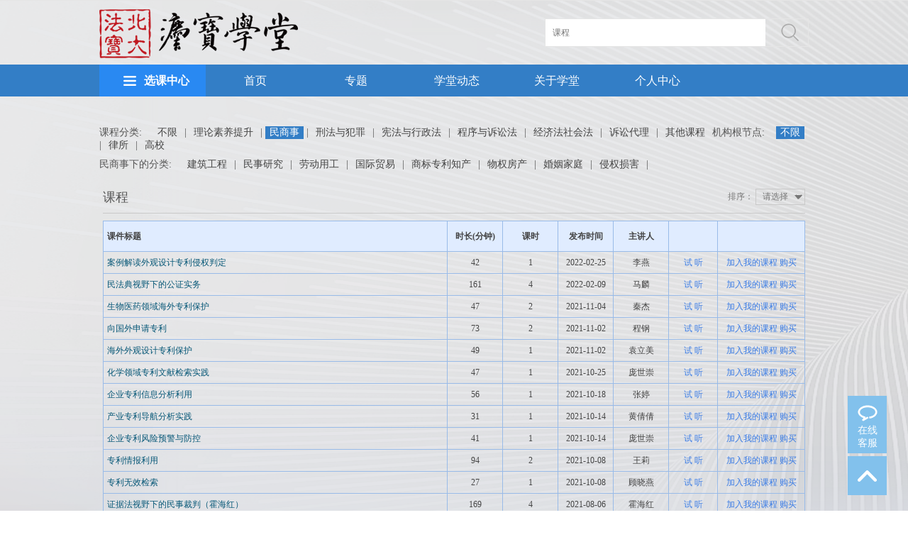

--- FILE ---
content_type: text/html; charset=utf-8
request_url: http://lawyeredu.pkulaw.cn:8091/index.php?m=content&c=aclaedu&a=lists&gdsg=4707&page=4
body_size: 9944
content:
<!DOCTYPE html>
<html lang="zh-CN">
<head>
	<meta charset="UTF-8">
	<title>资源列表页</title>
	<meta name="keywords" content="">
<meta name="description" content="">
	<meta http-equiv="X-UA-Compatible" content="IE=edge,chrome=1">
	<link rel="stylesheet" href="/statics/style/aclaedu/css/base.css" />
	<link rel="stylesheet" href="/statics/style/aclaedu/css/common.css?v=20160521" />
	<script>
		var _hmt = _hmt || [];
		(function() {
			var hm = document.createElement("script");
			hm.src = "https://hm.baidu.com/hm.js?d39102ebdd1a583fea5f1ff32c536d50";
			var s = document.getElementsByTagName("script")[0];
			s.parentNode.insertBefore(hm, s);
		})();
	</script>
      
<!--    <script type="text/javascript" src="/statics/style/default/js/jquery-1.11.2.min.js"></script>
<script type="text/javascript" src="/statics/style/default/js/jquery.carouFredSel-6.2.1-packed.js"></script>
<script type="text/javascript" src="/statics/style/default/js/common.js"></script>-->
    
<!--弹窗-->
<link href="/statics/style/default/css/alert.css" rel="stylesheet" type="text/css" />
<script src="/statics/style/default/js/artDialog.js" type="text/javascript"></script>
<script src="/statics/style/default/js/iframeTools.js" type="text/javascript"></script>


	<script src="/statics/style/aclaedu/js/jquery.js"></script>
	
	<script src="/statics/style/aclaedu/js/jquery.SuperSlide.js"></script>

<script src="/statics/style/aclaedu/js/common.js?v=20160527"></script>

<link rel="stylesheet" type="text/css" href="/statics/style/aclaedu/css/course-list.css"/>

</head>
<body>
	<!-- 顶部 -->
    	<div id="top">
		<div class="wp">
			<div class="top-r">


                          				<!--<a href="">用户登录</a> | <a href="">联系我们</a>-->

			</div>
            
                                     
			<!--<a href="javascript:void(0)" target="_blank">旧版入口</a> | <a href="javascript:void(0)" onclick="shoucang(document.title,window.location)">收藏本站</a>-->
		</div>
	</div>
	<!-- [顶部 end] -->

	<!-- 头部 -->
    
	<div id="hd">
		<div class="wp">

                <a href="http://lawyeredu.pkulaw.cn:8091/" class="logo l"><img src="/uploadfile/2022/0510/20220510102426985.png" alt=""></a>
        
			<div class="hdr r">
				<div class="soBox">

         <form action="index.php" method="get">
            <input type="hidden" name="m" value="content">
            <input type="hidden" name="c" value="aclaedu">
            <input type="hidden" name="a" value="lists">
            <input type="hidden" name="show" value="">
                        	           <input type="hidden" name="gdsg" value="4707">
                                      <input type="text" class="inp" placeholder="课程" name="keyword" id="keyword"  value="">
					<input type="submit" value="" class="inp-btn">
        </form>


				</div>
			</div>
		</div>
	</div>
	<!-- [头部 end] -->

	<!-- 导航 -->
	<div id="nv">
		<div class="wp">
			<div class="mainNav">
               				<a href="index.php?m=content&c=aclaedu&a=lists&catid=5&t=0" class="mainNavBtn"><span>选课中心</span></a>
				<ul class="main-nav-ul">
                					<li><a href="index.php?m=content&c=aclaedu&a=lists&gdsg=3377" class="s1">理论素养提升</a>
						<div class="sub">

                        															<dl>
								<dt><a href="index.php?m=content&c=aclaedu&a=lists&gdsg=3379">通用技能   </a></dt>
								<dd>
                                 																	</dd>
							</dl>
															<dl>
								<dt><a href="index.php?m=content&c=aclaedu&a=lists&gdsg=3384">素养提升   </a></dt>
								<dd>
                                 																	</dd>
							</dl>
															<dl>
								<dt><a href="index.php?m=content&c=aclaedu&a=lists&gdsg=3385">北大研讨   </a></dt>
								<dd>
                                 																	</dd>
							</dl>
															<dl>
								<dt><a href="index.php?m=content&c=aclaedu&a=lists&gdsg=5475">市场拓展   </a></dt>
								<dd>
                                 																	</dd>
							</dl>
															<dl>
								<dt><a href="index.php?m=content&c=aclaedu&a=lists&gdsg=5499">危机公关   </a></dt>
								<dd>
                                 																	</dd>
							</dl>
															<dl>
								<dt><a href="index.php?m=content&c=aclaedu&a=lists&gdsg=5502">法治理论   </a></dt>
								<dd>
                                 																	</dd>
							</dl>
															<dl>
								<dt><a href="index.php?m=content&c=aclaedu&a=lists&gdsg=5503">法律研习   </a></dt>
								<dd>
                                 																	</dd>
							</dl>
															<dl>
								<dt><a href="index.php?m=content&c=aclaedu&a=lists&gdsg=5527">法务进阶   </a></dt>
								<dd>
                                 																	</dd>
							</dl>
														</div>
					</li>
                    					<li><a href="index.php?m=content&c=aclaedu&a=lists&gdsg=4707" class="s1">民商事</a>
						<div class="sub">

                        															<dl>
								<dt><a href="index.php?m=content&c=aclaedu&a=lists&gdsg=4708">建筑工程   </a></dt>
								<dd>
                                 																	</dd>
							</dl>
															<dl>
								<dt><a href="index.php?m=content&c=aclaedu&a=lists&gdsg=4709">民事研究   </a></dt>
								<dd>
                                 																	</dd>
							</dl>
															<dl>
								<dt><a href="index.php?m=content&c=aclaedu&a=lists&gdsg=4711">劳动用工   </a></dt>
								<dd>
                                 																	</dd>
							</dl>
															<dl>
								<dt><a href="index.php?m=content&c=aclaedu&a=lists&gdsg=5493">国际贸易   </a></dt>
								<dd>
                                 																	</dd>
							</dl>
															<dl>
								<dt><a href="index.php?m=content&c=aclaedu&a=lists&gdsg=5494">商标专利知产   </a></dt>
								<dd>
                                 																	</dd>
							</dl>
															<dl>
								<dt><a href="index.php?m=content&c=aclaedu&a=lists&gdsg=5495">物权房产   </a></dt>
								<dd>
                                 																	</dd>
							</dl>
															<dl>
								<dt><a href="index.php?m=content&c=aclaedu&a=lists&gdsg=5504">婚姻家庭   </a></dt>
								<dd>
                                 																	</dd>
							</dl>
															<dl>
								<dt><a href="index.php?m=content&c=aclaedu&a=lists&gdsg=5519">侵权损害   </a></dt>
								<dd>
                                 																	</dd>
							</dl>
														</div>
					</li>
                    					<li><a href="index.php?m=content&c=aclaedu&a=lists&gdsg=5351" class="s1">刑法与犯罪</a>
						<div class="sub">

                        															<dl>
								<dt><a href="index.php?m=content&c=aclaedu&a=lists&gdsg=5484">刑事   </a></dt>
								<dd>
                                 																	</dd>
							</dl>
															<dl>
								<dt><a href="index.php?m=content&c=aclaedu&a=lists&gdsg=5485">商事犯罪   </a></dt>
								<dd>
                                 																	</dd>
							</dl>
															<dl>
								<dt><a href="index.php?m=content&c=aclaedu&a=lists&gdsg=5486">证据取证   </a></dt>
								<dd>
                                 																	</dd>
							</dl>
															<dl>
								<dt><a href="index.php?m=content&c=aclaedu&a=lists&gdsg=5510">刑法理论   </a></dt>
								<dd>
                                 																	</dd>
							</dl>
														</div>
					</li>
                    					<li><a href="index.php?m=content&c=aclaedu&a=lists&gdsg=5352" class="s1">宪法与行政法</a>
						<div class="sub">

                        															<dl>
								<dt><a href="index.php?m=content&c=aclaedu&a=lists&gdsg=5455">土地改革   </a></dt>
								<dd>
                                 																	</dd>
							</dl>
															<dl>
								<dt><a href="index.php?m=content&c=aclaedu&a=lists&gdsg=5498">立法研究   </a></dt>
								<dd>
                                 																	</dd>
							</dl>
															<dl>
								<dt><a href="index.php?m=content&c=aclaedu&a=lists&gdsg=5508">行政法   </a></dt>
								<dd>
                                 																	</dd>
							</dl>
															<dl>
								<dt><a href="index.php?m=content&c=aclaedu&a=lists&gdsg=5509">宪政立法   </a></dt>
								<dd>
                                 																	</dd>
							</dl>
														</div>
					</li>
                    					<li><a href="index.php?m=content&c=aclaedu&a=lists&gdsg=5501" class="s1">程序与诉讼法</a>
						<div class="sub">

                        															<dl>
								<dt><a href="index.php?m=content&c=aclaedu&a=lists&gdsg=5491">公益诉讼   </a></dt>
								<dd>
                                 																	</dd>
							</dl>
															<dl>
								<dt><a href="index.php?m=content&c=aclaedu&a=lists&gdsg=5505">刑事诉讼   </a></dt>
								<dd>
                                 																	</dd>
							</dl>
															<dl>
								<dt><a href="index.php?m=content&c=aclaedu&a=lists&gdsg=5506">民事诉讼   </a></dt>
								<dd>
                                 																	</dd>
							</dl>
															<dl>
								<dt><a href="index.php?m=content&c=aclaedu&a=lists&gdsg=5507">行政诉讼   </a></dt>
								<dd>
                                 																	</dd>
							</dl>
														</div>
					</li>
                    					<li><a href="index.php?m=content&c=aclaedu&a=lists&gdsg=5511" class="s1">经济法社会法</a>
						<div class="sub">

                        															<dl>
								<dt><a href="index.php?m=content&c=aclaedu&a=lists&gdsg=4710">电子商务   </a></dt>
								<dd>
                                 																	</dd>
							</dl>
															<dl>
								<dt><a href="index.php?m=content&c=aclaedu&a=lists&gdsg=4712">企业合规   </a></dt>
								<dd>
                                 																	</dd>
							</dl>
															<dl>
								<dt><a href="index.php?m=content&c=aclaedu&a=lists&gdsg=4714">资本合作   </a></dt>
								<dd>
                                 																	</dd>
							</dl>
															<dl>
								<dt><a href="index.php?m=content&c=aclaedu&a=lists&gdsg=4717">市场规制法   </a></dt>
								<dd>
                                 																	</dd>
							</dl>
															<dl>
								<dt><a href="index.php?m=content&c=aclaedu&a=lists&gdsg=5354">能源与环境   </a></dt>
								<dd>
                                 																	</dd>
							</dl>
															<dl>
								<dt><a href="index.php?m=content&c=aclaedu&a=lists&gdsg=5483">境内外投融资   </a></dt>
								<dd>
                                 																	</dd>
							</dl>
															<dl>
								<dt><a href="index.php?m=content&c=aclaedu&a=lists&gdsg=5488">财税风险   </a></dt>
								<dd>
                                 																	</dd>
							</dl>
															<dl>
								<dt><a href="index.php?m=content&c=aclaedu&a=lists&gdsg=5489">国有企业   </a></dt>
								<dd>
                                 																	</dd>
							</dl>
															<dl>
								<dt><a href="index.php?m=content&c=aclaedu&a=lists&gdsg=5490">金融证券   </a></dt>
								<dd>
                                 																	</dd>
							</dl>
															<dl>
								<dt><a href="index.php?m=content&c=aclaedu&a=lists&gdsg=5492">公司股权   </a></dt>
								<dd>
                                 																	</dd>
							</dl>
															<dl>
								<dt><a href="index.php?m=content&c=aclaedu&a=lists&gdsg=5496">境外经营风险   </a></dt>
								<dd>
                                 																	</dd>
							</dl>
														</div>
					</li>
                    					<li><a href="index.php?m=content&c=aclaedu&a=lists&gdsg=5512" class="s1">诉讼代理</a>
						<div class="sub">

                        															<dl>
								<dt><a href="index.php?m=content&c=aclaedu&a=lists&gdsg=5513">律师律所   </a></dt>
								<dd>
                                 																	</dd>
							</dl>
															<dl>
								<dt><a href="index.php?m=content&c=aclaedu&a=lists&gdsg=5514">实务技能   </a></dt>
								<dd>
                                 																	</dd>
							</dl>
														</div>
					</li>
                    					<li><a href="index.php?m=content&c=aclaedu&a=lists&gdsg=5515" class="s1">其他课程</a>
						<div class="sub">

                        															<dl>
								<dt><a href="index.php?m=content&c=aclaedu&a=lists&gdsg=5353">涉外国际   </a></dt>
								<dd>
                                 																	</dd>
							</dl>
															<dl>
								<dt><a href="index.php?m=content&c=aclaedu&a=lists&gdsg=5516">数据治理   </a></dt>
								<dd>
                                 																	</dd>
							</dl>
															<dl>
								<dt><a href="index.php?m=content&c=aclaedu&a=lists&gdsg=5517">党建   </a></dt>
								<dd>
                                 																	</dd>
							</dl>
															<dl>
								<dt><a href="index.php?m=content&c=aclaedu&a=lists&gdsg=5518">其他   </a></dt>
								<dd>
                                 																	</dd>
							</dl>
														</div>
					</li>
                    					<!--<li><a href="" class="s1">实习律师</a>
						<div class="sub">
							<dl>
								<dt>律师实习基础&gt;</dt>
								<dd>
									<a href="">法律实务基础</a>
									<a href="">法律讲解</a>
								</dd>
							</dl>
							<dl>
								<dt>律师实习技能&gt;</dt>
								<dd>
									<a href="">民事业务技能</a>
									<a href="">刑事业务技能</a>
									<a href="">合同业务技能</a>
									<a href="">涉外业务技能</a>
									<a href="">公司业务技能</a>
									<a href="">其他业务技能</a>
								</dd>
							</dl>
							<dl>
								<dt>综合素能&gt;</dt>
								<dd>
									<a href="">政治</a>
									<a href="">经济</a>
									<a href="">文学\历史\艺术</a>
									<a href="">其他</a>
								</dd>
							</dl>
						</div>
					</li>-->
				</ul>
			</div>
			<ul class="nav">

                <li  ><a href="/" class="v1">首页</a></li>
			<!--<li class="on"><a href="/" class="v1">首页</a></li>
            <li><a href="" class="v1">课程库</a></li>
				<li><a href="" class="v1">公开课程</a></li>
				<li><a href="" class="v1">公开专题</a></li>
				<li><a href="" class="v1">培训动态</a></li>
				<li><a href="" class="v1">关于我们</a></li>-->
                                      <li  >  <a href="index.php?m=special&c=stindex&a=special_res_lists&type=1&t=1"  class="v1">专题</a></li>
                      <li  >  <a href="index.php?m=content&c=aclaedu&a=news_list&catid=6&t=2"  class="v1">学堂动态</a></li>
                      <li  >  <a href="index.php?m=about&c=index&a=show&id=1&t=3"  class="v1">关于学堂</a></li>
                      <li  >  <a href="index.php?m=member&c=aclaedu&a=mycourse&t=4"  class="v1">个人中心</a></li>
                                                        


			</ul>
		</div>
	</div>
    	<!-- [导航 end] -->
<!-- 内容开始a -->

<div id="bd">
        <div class="wp">
            <!-- 面包屑 -->
          <!--  <ul class="cur">
                <li>当前位置:</li>
                <li><a href="">首页></a></li>
                <li><a href="">栏目标题></a></li>
                <li><a href="">专栏公告</a></li>
            </ul>-->
            <!-- 面包屑 end-->
            <!-- 课程分类 -->
            <ul class="ul-such" style="margin-top:42px;">
                <li>


                                                                       <span>课程分类:</span>

                           <a href="index.php?m=content&c=aclaedu&a=lists&&keyword=&&&gdsg=0&lsfl=" >不限</a>
                                                |
                        <a href="index.php?m=content&c=aclaedu&a=lists&&keyword=&&gdsg=3377&lsfl=" >理论素养提升</a>
                                                |
                        <a href="index.php?m=content&c=aclaedu&a=lists&&keyword=&&gdsg=4707&lsfl="   class="on" >民商事</a>
                                                |
                        <a href="index.php?m=content&c=aclaedu&a=lists&&keyword=&&gdsg=5351&lsfl=" >刑法与犯罪</a>
                                                |
                        <a href="index.php?m=content&c=aclaedu&a=lists&&keyword=&&gdsg=5352&lsfl=" >宪法与行政法</a>
                                                |
                        <a href="index.php?m=content&c=aclaedu&a=lists&&keyword=&&gdsg=5501&lsfl=" >程序与诉讼法</a>
                                                |
                        <a href="index.php?m=content&c=aclaedu&a=lists&&keyword=&&gdsg=5511&lsfl=" >经济法社会法</a>
                                                |
                        <a href="index.php?m=content&c=aclaedu&a=lists&&keyword=&&gdsg=5512&lsfl=" >诉讼代理</a>
                                                |
                        <a href="index.php?m=content&c=aclaedu&a=lists&&keyword=&&gdsg=5515&lsfl=" >其他课程</a>
                        
                                                 <span>机构根节点:</span>

                           <a href="index.php?m=content&c=aclaedu&a=lists&&keyword=&&&gdsg=4707&lsfl=0"   class="on" >不限</a>
                                                |
                        <a href="index.php?m=content&c=aclaedu&a=lists&&keyword=&&gdsg=4707&lsfl=5529" >律所</a>
                                                |
                        <a href="index.php?m=content&c=aclaedu&a=lists&&keyword=&&gdsg=4707&lsfl=5542" >高校</a>
                        
                         
                                        </li>



                            <!--多级分类-->
            
                
                                      <li>
                    <span>民商事下的分类:</span>
                    <!--  <a href="index.php?m=content&c=aclaedu&a=lists&&keyword=&&gdsg=4707&lsfl=" >不限</a>
                    |-->

                       								 <a href="index.php?m=content&c=aclaedu&a=lists&&keyword=&&gdsg=4708" >建筑工程</a>  |
                        								 <a href="index.php?m=content&c=aclaedu&a=lists&&keyword=&&gdsg=4709" >民事研究</a>  |
                        								 <a href="index.php?m=content&c=aclaedu&a=lists&&keyword=&&gdsg=4711" >劳动用工</a>  |
                        								 <a href="index.php?m=content&c=aclaedu&a=lists&&keyword=&&gdsg=5493" >国际贸易</a>  |
                        								 <a href="index.php?m=content&c=aclaedu&a=lists&&keyword=&&gdsg=5494" >商标专利知产</a>  |
                        								 <a href="index.php?m=content&c=aclaedu&a=lists&&keyword=&&gdsg=5495" >物权房产</a>  |
                        								 <a href="index.php?m=content&c=aclaedu&a=lists&&keyword=&&gdsg=5504" >婚姻家庭</a>  |
                        								 <a href="index.php?m=content&c=aclaedu&a=lists&&keyword=&&gdsg=5519" >侵权损害</a>  |
                                        </li>
                 

            



            </ul>
            <!-- 课程试听 -->
            <div class="course-box">
                <div class="top">
                    <span>排序：
                        <select name="listorder" onchange="jump_order(this)">
                        	 <option value="index.php?m=content&c=aclaedu&a=lists&catid=&keyword=&gdsg=4707">请选择</option>
                            <option value="index.php?m=content&c=aclaedu&a=lists&catid=&keyword=&gdsg=4707&listorder=frequency"   >按热门</option>
                            <option value="index.php?m=content&c=aclaedu&a=lists&catid=&keyword=&gdsg=4707&listorder=adddate"   >按添加时间</option>
                        </select>
                    </span>
                    <h3>课程                     </h3>
                </div>


              <div id="gridCtin">

                     <table class="grid">

                    <tr>
                    <th width="430">课件标题</th>
                    <th class="t1" width="80">时长(分钟)</th>
                    <th class="t1" width="80">课时</th>
                  <th class="t1" width="80">发布时间</th>
                                        <th class="t1"  width="80">主讲人</th>
                    <th class="t2"  width="80"></th>
                    <th width="100"></th>
                    </tr>

                                     <tr>
                    <td><a class="learn" href="/index.php?m=content&c=index&a=show&catid=5&id=1427"   target="_blank" title="从外观设计专利保护范围的确定入手，介绍了保护范围以表示在图片或照片中的相关产品外观设计为准，进而结合实际案例分析保护范围的边界、情形及确定保护范围必须考虑的功能性设计特征，通过相关法律规定和实践案例进一步剖析外观设计专利侵权需要考虑的产品类别、判断主体、判断原则等重点问题。">案例解读外观设计专利侵权判定</a></td>
                    <td class="t1">42</td>
                     <td class="t1"> 1</td>
                    <td class="t1"> 2022-02-25</td>
                     
                                
                    <td class="t1">李燕</td>

                                           <td class="t2"><span>
                                                    
                            
                                                        
                                                        <a  href="javascript:;" onclick="alert('请登录！')">试 听</a>
                                                        
                                                        
                            
                            
                                                </span></td>
                     <td class="t2"><span>
                                          
                     
                          <a  href="javascript:;" onclick="aclaedu_buy(5,1427)">加入我的课程</a>
                          
                           
                          
                                                     <a  target="_blank" href="index.php?m=content&c=aclaedu&a=sell_class&type=1&catid=5&news_id=1427" style="">购买</a>
                                                                            
                                          </span>
                     </td>
                    </tr>
                                        <tr>
                    <td><a class="learn" href="/index.php?m=content&c=index&a=show&catid=5&id=1421"   target="_blank" title="本课程介绍了民法典视野下的公证实务问题。">民法典视野下的公证实务</a></td>
                    <td class="t1">161</td>
                     <td class="t1"> 4</td>
                    <td class="t1"> 2022-02-09</td>
                     
                                
                    <td class="t1">马麟</td>

                                           <td class="t2"><span>
                                                    
                            
                                                        
                                                        <a  href="javascript:;" onclick="alert('请登录！')">试 听</a>
                                                        
                                                        
                            
                            
                                                </span></td>
                     <td class="t2"><span>
                                          
                     
                          <a  href="javascript:;" onclick="aclaedu_buy(5,1421)">加入我的课程</a>
                          
                           
                          
                                                     <a  target="_blank" href="index.php?m=content&c=aclaedu&a=sell_class&type=1&catid=5&news_id=1421" style="">购买</a>
                                                                            
                                          </span>
                     </td>
                    </tr>
                                        <tr>
                    <td><a class="learn" href="/index.php?m=content&c=index&a=show&catid=5&id=1390"   target="_blank" title="本课程介绍了生物医药领域海外专利申请的途径、成本、机构选择、时机、地域等常见问题。">生物医药领域海外专利保护</a></td>
                    <td class="t1">47</td>
                     <td class="t1"> 2</td>
                    <td class="t1"> 2021-11-04</td>
                     
                                
                    <td class="t1">秦杰</td>

                                           <td class="t2"><span>
                                                    
                            
                                                        
                                                        <a  href="javascript:;" onclick="alert('请登录！')">试 听</a>
                                                        
                                                        
                            
                            
                                                </span></td>
                     <td class="t2"><span>
                                          
                     
                          <a  href="javascript:;" onclick="aclaedu_buy(5,1390)">加入我的课程</a>
                          
                           
                          
                                                     <a  target="_blank" href="index.php?m=content&c=aclaedu&a=sell_class&type=1&catid=5&news_id=1390" style="">购买</a>
                                                                            
                                          </span>
                     </td>
                    </tr>
                                        <tr>
                    <td><a class="learn" href="/index.php?m=content&c=index&a=show&catid=5&id=1386"   target="_blank" title="涉及技术方案、新颖性检索、创造性分析优化、申请策略、权利要求保护范围等每一个环节，有助于了解专利申请的知识。通过海外专利申请系列课程您可以快速了解海外专利申请的途径、成本、机构选择、时机、地域等常见问题。">向国外申请专利</a></td>
                    <td class="t1">73</td>
                     <td class="t1"> 2</td>
                    <td class="t1"> 2021-11-02</td>
                     
                                
                    <td class="t1">程钢</td>

                                           <td class="t2"><span>
                                                    
                            
                                                        
                                                        <a  href="javascript:;" onclick="alert('请登录！')">试 听</a>
                                                        
                                                        
                            
                            
                                                </span></td>
                     <td class="t2"><span>
                                          
                     
                          <a  href="javascript:;" onclick="aclaedu_buy(5,1386)">加入我的课程</a>
                          
                           
                          
                                                     <a  target="_blank" href="index.php?m=content&c=aclaedu&a=sell_class&type=1&catid=5&news_id=1386" style="">购买</a>
                                                                            
                                          </span>
                     </td>
                    </tr>
                                        <tr>
                    <td><a class="learn" href="/index.php?m=content&c=index&a=show&catid=5&id=1387"   target="_blank" title="海外外观设计专利保护的途径、成本、机构选择、时机、地域等常见问题。">海外外观设计专利保护</a></td>
                    <td class="t1">49</td>
                     <td class="t1"> 1</td>
                    <td class="t1"> 2021-11-02</td>
                     
                                
                    <td class="t1">袁立美</td>

                                           <td class="t2"><span>
                                                    
                            
                                                        
                                                        <a  href="javascript:;" onclick="alert('请登录！')">试 听</a>
                                                        
                                                        
                            
                            
                                                </span></td>
                     <td class="t2"><span>
                                          
                     
                          <a  href="javascript:;" onclick="aclaedu_buy(5,1387)">加入我的课程</a>
                          
                           
                          
                                                     <a  target="_blank" href="index.php?m=content&c=aclaedu&a=sell_class&type=1&catid=5&news_id=1387" style="">购买</a>
                                                                            
                                          </span>
                     </td>
                    </tr>
                                        <tr>
                    <td><a class="learn" href="/index.php?m=content&c=index&a=show&catid=5&id=1383"   target="_blank" title="了解到专利无效检索的特点和基本过程，专利情报信息的利用和获取，化学领域专利文献检索特点、入口和技巧，企业专利风险预警的应用场景、流程和防控措施以及专利信息分析的作用和流程等内容。">化学领域专利文献检索实践</a></td>
                    <td class="t1">47</td>
                     <td class="t1"> 1</td>
                    <td class="t1"> 2021-10-25</td>
                     
                                
                    <td class="t1">庞世崇</td>

                                           <td class="t2"><span>
                                                    
                            
                                                        
                                                        <a  href="javascript:;" onclick="alert('请登录！')">试 听</a>
                                                        
                                                        
                            
                            
                                                </span></td>
                     <td class="t2"><span>
                                          
                     
                          <a  href="javascript:;" onclick="aclaedu_buy(5,1383)">加入我的课程</a>
                          
                           
                          
                                                     <a  target="_blank" href="index.php?m=content&c=aclaedu&a=sell_class&type=1&catid=5&news_id=1383" style="">购买</a>
                                                                            
                                          </span>
                     </td>
                    </tr>
                                        <tr>
                    <td><a class="learn" href="/index.php?m=content&c=index&a=show&catid=5&id=1381"   target="_blank" title="三聚阳光知识产权集团专利代理团队始终坚持“质量优先”的服务准则，严格把控技术方案、新颖性检索、创造性分析优化、申请策略、权利要求保护范围等每一个环节，全方位提升专利申请的质量。通过本系列课程您将了解到专利无效检索的特点和基本过程，专利情报信息的利用和获取，化学领域专利文献检索特点、入口和技巧，企业专利风险预警的应用场景、流程和防控措施以及专利信息分析的作用和流程等内容。">企业专利信息分析利用</a></td>
                    <td class="t1">56</td>
                     <td class="t1"> 1</td>
                    <td class="t1"> 2021-10-18</td>
                     
                                
                    <td class="t1">张婷</td>

                                           <td class="t2"><span>
                                                    
                            
                                                        
                                                        <a  href="javascript:;" onclick="alert('请登录！')">试 听</a>
                                                        
                                                        
                            
                            
                                                </span></td>
                     <td class="t2"><span>
                                          
                     
                          <a  href="javascript:;" onclick="aclaedu_buy(5,1381)">加入我的课程</a>
                          
                           
                          
                                                     <a  target="_blank" href="index.php?m=content&c=aclaedu&a=sell_class&type=1&catid=5&news_id=1381" style="">购买</a>
                                                                            
                                          </span>
                     </td>
                    </tr>
                                        <tr>
                    <td><a class="learn" href="/index.php?m=content&c=index&a=show&catid=5&id=1378"   target="_blank" title="三聚阳光知识产权集团专利代理团队始终坚持“质量优先”的服务准则，严格把控技术方案、新颖性检索、创造性分析优化、申请策略、权利要求保护范围等每一个环节，全方位提升专利申请的质量。通过本系列课程您将了解到专利无效检索的特点和基本过程，专利情报信息的利用和获取，化学领域专利文献检索特点、入口和技巧，企业专利风险预警的应用场景、流程和防控措施以及专利信息分析的作用和流程等内容。">产业专利导航分析实践</a></td>
                    <td class="t1">31</td>
                     <td class="t1"> 1</td>
                    <td class="t1"> 2021-10-14</td>
                     
                                
                    <td class="t1">黄倩倩</td>

                                           <td class="t2"><span>
                                                    
                            
                                                        
                                                        <a  href="javascript:;" onclick="alert('请登录！')">试 听</a>
                                                        
                                                        
                            
                            
                                                </span></td>
                     <td class="t2"><span>
                                          
                     
                          <a  href="javascript:;" onclick="aclaedu_buy(5,1378)">加入我的课程</a>
                          
                           
                          
                                                     <a  target="_blank" href="index.php?m=content&c=aclaedu&a=sell_class&type=1&catid=5&news_id=1378" style="">购买</a>
                                                                            
                                          </span>
                     </td>
                    </tr>
                                        <tr>
                    <td><a class="learn" href="/index.php?m=content&c=index&a=show&catid=5&id=1377"   target="_blank" title="三聚阳光知识产权集团专利代理团队始终坚持“质量优先”的服务准则，严格把控技术方案、新颖性检索、创造性分析优化、申请策略、权利要求保护范围等每一个环节，全方位提升专利申请的质量。通过本系列课程您将了解到专利无效检索的特点和基本过程，专利情报信息的利用和获取，化学领域专利文献检索特点、入口和技巧，企业专利风险预警的应用场景、流程和防控措施以及专利信息分析的作用和流程等内容。">企业专利风险预警与防控</a></td>
                    <td class="t1">41</td>
                     <td class="t1"> 1</td>
                    <td class="t1"> 2021-10-14</td>
                     
                                
                    <td class="t1">庞世崇</td>

                                           <td class="t2"><span>
                                                    
                            
                                                        
                                                        <a  href="javascript:;" onclick="alert('请登录！')">试 听</a>
                                                        
                                                        
                            
                            
                                                </span></td>
                     <td class="t2"><span>
                                          
                     
                          <a  href="javascript:;" onclick="aclaedu_buy(5,1377)">加入我的课程</a>
                          
                           
                          
                                                     <a  target="_blank" href="index.php?m=content&c=aclaedu&a=sell_class&type=1&catid=5&news_id=1377" style="">购买</a>
                                                                            
                                          </span>
                     </td>
                    </tr>
                                        <tr>
                    <td><a class="learn" href="/index.php?m=content&c=index&a=show&catid=5&id=1371"   target="_blank" title="三聚阳光知识产权集团专利代理团队始终坚持“质量优先”的服务准则，严格把控技术方案、新颖性检索、创造性分析优化、申请策略、权利要求保护范围等每一个环节，全方位提升专利申请的质量。通过本系列课程您将了解到专利无效检索的特点和基本过程，专利情报信息的利用和获取，化学领域专利文献检索特点、入口和技巧，企业专利风险预警的应用场景、流程和防控措施以及专利信息分析的作用和流程等内容。">专利情报利用</a></td>
                    <td class="t1">94</td>
                     <td class="t1"> 2</td>
                    <td class="t1"> 2021-10-08</td>
                     
                                
                    <td class="t1">王莉</td>

                                           <td class="t2"><span>
                                                    
                            
                                                        
                                                        <a  href="javascript:;" onclick="alert('请登录！')">试 听</a>
                                                        
                                                        
                            
                            
                                                </span></td>
                     <td class="t2"><span>
                                          
                     
                          <a  href="javascript:;" onclick="aclaedu_buy(5,1371)">加入我的课程</a>
                          
                           
                          
                                                     <a  target="_blank" href="index.php?m=content&c=aclaedu&a=sell_class&type=1&catid=5&news_id=1371" style="">购买</a>
                                                                            
                                          </span>
                     </td>
                    </tr>
                                        <tr>
                    <td><a class="learn" href="/index.php?m=content&c=index&a=show&catid=5&id=1372"   target="_blank" title="三聚阳光知识产权集团专利代理团队始终坚持“质量优先”的服务准则，严格把控技术方案、新颖性检索、创造性分析优化、申请策略、权利要求保护范围等每一个环节，全方位提升专利申请的质量。通过本系列课程您将了解到专利无效检索的特点和基本过程，专利情报信息的利用和获取，化学领域专利文献检索特点、入口和技巧，企业专利风险预警的应用场景、流程和防控措施以及专利信息分析的作用和流程等内容。">专利无效检索</a></td>
                    <td class="t1">27</td>
                     <td class="t1"> 1</td>
                    <td class="t1"> 2021-10-08</td>
                     
                                
                    <td class="t1">顾晓燕</td>

                                           <td class="t2"><span>
                                                    
                            
                                                        
                                                        <a  href="javascript:;" onclick="alert('请登录！')">试 听</a>
                                                        
                                                        
                            
                            
                                                </span></td>
                     <td class="t2"><span>
                                          
                     
                          <a  href="javascript:;" onclick="aclaedu_buy(5,1372)">加入我的课程</a>
                          
                           
                          
                                                     <a  target="_blank" href="index.php?m=content&c=aclaedu&a=sell_class&type=1&catid=5&news_id=1372" style="">购买</a>
                                                                            
                                          </span>
                     </td>
                    </tr>
                                        <tr>
                    <td><a class="learn" href="/index.php?m=content&c=index&a=show&catid=5&id=1353"   target="_blank" title="霍海红教授围绕“证据法视野下的民事裁判”这一主题展开，首先讲解了诉讼自认、证明责任以及证明标准，随后将民事裁判与其诉讼自认、证明责任以及证明标准相结合，进行了探讨。">证据法视野下的民事裁判（霍海红）</a></td>
                    <td class="t1">169</td>
                     <td class="t1"> 4</td>
                    <td class="t1"> 2021-08-06</td>
                     
                                
                    <td class="t1">霍海红</td>

                                           <td class="t2"><span>
                                                    
                            
                                                        
                                                        <a  href="javascript:;" onclick="alert('请登录！')">试 听</a>
                                                        
                                                        
                            
                            
                                                </span></td>
                     <td class="t2"><span>
                                          
                     
                          <a  href="javascript:;" onclick="aclaedu_buy(5,1353)">加入我的课程</a>
                          
                           
                          
                                                     <a  target="_blank" href="index.php?m=content&c=aclaedu&a=sell_class&type=1&catid=5&news_id=1353" style="">购买</a>
                                                                            
                                          </span>
                     </td>
                    </tr>
                                        <tr>
                    <td><a class="learn" href="/index.php?m=content&c=index&a=show&catid=5&id=1352"   target="_blank" title="民事判决是人民法院行使审判权，审结民事案件的重要标志，是对当事人之间实体权利义务关系的确认，因此必须采取书面形式，即制作民事判决书。民事判决的效力，是指生效的民事判决在诉讼法上发生的效果。也就是说，民事判决的效力，包括两层含义：一是民事判决生效的时间；二是生效民事判决产生的法律效果（也称法律后果）。">民事判决的效力——以日本法为中心（林剑锋）</a></td>
                    <td class="t1">172</td>
                     <td class="t1"> 4</td>
                    <td class="t1"> 2021-08-06</td>
                     
                                
                    <td class="t1">林剑锋</td>

                                           <td class="t2"><span>
                                                    
                            
                                                        
                                                        <a  href="javascript:;" onclick="alert('请登录！')">试 听</a>
                                                        
                                                        
                            
                            
                                                </span></td>
                     <td class="t2"><span>
                                          
                     
                          <a  href="javascript:;" onclick="aclaedu_buy(5,1352)">加入我的课程</a>
                          
                           
                          
                                                     <a  target="_blank" href="index.php?m=content&c=aclaedu&a=sell_class&type=1&catid=5&news_id=1352" style="">购买</a>
                                                                            
                                          </span>
                     </td>
                    </tr>
                                        <tr>
                    <td><a class="learn" href="/index.php?m=content&c=index&a=show&catid=5&id=1350"   target="_blank" title="北京大学2021年“比较民事诉讼法学前沿”（第二期）研究生暑期学校专题授课第五场。授课主题为“民事执行中的裁判体系”由中国人民大学教授、博士生导师，中国民事诉讼法学研究会副会长肖建国进行主讲。">民事执行中的裁判体系（肖建国）</a></td>
                    <td class="t1">173</td>
                     <td class="t1"> 4</td>
                    <td class="t1"> 2021-07-26</td>
                     
                                
                    <td class="t1">肖建国</td>

                                           <td class="t2"><span>
                                                    
                            
                                                        
                                                        <a  href="javascript:;" onclick="alert('请登录！')">试 听</a>
                                                        
                                                        
                            
                            
                                                </span></td>
                     <td class="t2"><span>
                                          
                     
                          <a  href="javascript:;" onclick="aclaedu_buy(5,1350)">加入我的课程</a>
                          
                           
                          
                                                     <a  target="_blank" href="index.php?m=content&c=aclaedu&a=sell_class&type=1&catid=5&news_id=1350" style="">购买</a>
                                                                            
                                          </span>
                     </td>
                    </tr>
                                        <tr>
                    <td><a class="learn" href="/index.php?m=content&c=index&a=show&catid=5&id=1349"   target="_blank" title="北京大学2021年“比较民事诉讼法学前沿”（第二期）研究生暑期学校专题授课第四场。授课主题为“民事裁判对象形成与争点整理中的法官释明” 主讲人是最高人民法院前法官，泰和泰律师事务所高级顾问姜强律师进行讲解。">民事裁判对象形成与争点整理中的法官释明(姜强）</a></td>
                    <td class="t1">189</td>
                     <td class="t1"> 4</td>
                    <td class="t1"> 2021-07-26</td>
                     
                                
                    <td class="t1">姜强</td>

                                           <td class="t2"><span>
                                                    
                            
                                                        
                                                        <a  href="javascript:;" onclick="alert('请登录！')">试 听</a>
                                                        
                                                        
                            
                            
                                                </span></td>
                     <td class="t2"><span>
                                          
                     
                          <a  href="javascript:;" onclick="aclaedu_buy(5,1349)">加入我的课程</a>
                          
                           
                          
                                                     <a  target="_blank" href="index.php?m=content&c=aclaedu&a=sell_class&type=1&catid=5&news_id=1349" style="">购买</a>
                                                                            
                                          </span>
                     </td>
                    </tr>
                                        <tr>
                    <td><a class="learn" href="/index.php?m=content&c=index&a=show&catid=5&id=1338"   target="_blank" title="被誉为“社会生活的百科全书”的《民法典》，既是新中国第一部以法典命名的法律，也是新中国截至目前体量最为庞大的法律，它让社会主义核心价值观通过法制建设更加深入人心，赋予各类民事法律关系基础之上形成的税收征纳关系新的构建定义，在无形中向纵深推进“放管服”改革提出更高的要求。">《民法典》与“放管服”——民法典与市场经济第十讲</a></td>
                    <td class="t1">62</td>
                     <td class="t1"> 1</td>
                    <td class="t1"> 2021-07-01</td>
                     
                                
                    <td class="t1">王兴尧</td>

                                           <td class="t2"><span>
                                                    
                            
                                                        
                                                        <a  href="javascript:;" onclick="alert('请登录！')">试 听</a>
                                                        
                                                        
                            
                            
                                                </span></td>
                     <td class="t2"><span>
                                          
                     
                          <a  href="javascript:;" onclick="aclaedu_buy(5,1338)">加入我的课程</a>
                          
                           
                          
                                                     <a  target="_blank" href="index.php?m=content&c=aclaedu&a=sell_class&type=1&catid=5&news_id=1338" style="">购买</a>
                                                                            
                                          </span>
                     </td>
                    </tr>
                                        <tr>
                    <td><a class="learn" href="/index.php?m=content&c=index&a=show&catid=5&id=1337"   target="_blank" title="被誉为“社会生活的百科全书”的《民法典》，既是新中国第一部以法典命名的法律，也是新中国截至目前体量最为庞大的法律，它让社会主义核心价值观通过法制建设更加深入人心，赋予各类民事法律关系基础之上形成的税收征纳关系新的构建定义，在无形中向纵深推进“放管服”改革提出更高的要求。本课程将讲述《民法典》中的治理体系与秩序。">《民法典》中的治理体系与秩序——民法典与市场经济第九讲</a></td>
                    <td class="t1">76</td>
                     <td class="t1"> 2</td>
                    <td class="t1"> 2021-07-01</td>
                     
                                
                    <td class="t1">王兴尧</td>

                                           <td class="t2"><span>
                                                    
                            
                                                        
                                                        <a  href="javascript:;" onclick="alert('请登录！')">试 听</a>
                                                        
                                                        
                            
                            
                                                </span></td>
                     <td class="t2"><span>
                                          
                     
                          <a  href="javascript:;" onclick="aclaedu_buy(5,1337)">加入我的课程</a>
                          
                           
                          
                                                     <a  target="_blank" href="index.php?m=content&c=aclaedu&a=sell_class&type=1&catid=5&news_id=1337" style="">购买</a>
                                                                            
                                          </span>
                     </td>
                    </tr>
                                        <tr>
                    <td><a class="learn" href="/index.php?m=content&c=index&a=show&catid=5&id=1329"   target="_blank" title="被誉为“社会生活的百科全书”的《民法典》，既是新中国第一部以法典命名的法律，也是新中国截至目前体量最为庞大的法律，它让社会主义核心价值观通过法制建设更加深入人心，赋予各类民事法律关系基础之上形成的税收征纳关系新的构建定义，在无形中向纵深推进“放管服”改革提出更高的要求。本次课程将会讲解《民法典》中的若干交易规则。">《民法典》中的若干交易规则——民法典与市场经济第七讲</a></td>
                    <td class="t1">71</td>
                     <td class="t1"> 2</td>
                    <td class="t1"> 2021-06-16</td>
                     
                                
                    <td class="t1">王兴尧</td>

                                           <td class="t2"><span>
                                                    
                            
                                                        
                                                        <a  href="javascript:;" onclick="alert('请登录！')">试 听</a>
                                                        
                                                        
                            
                            
                                                </span></td>
                     <td class="t2"><span>
                                          
                     
                          <a  href="javascript:;" onclick="aclaedu_buy(5,1329)">加入我的课程</a>
                          
                           
                          
                                                     <a  target="_blank" href="index.php?m=content&c=aclaedu&a=sell_class&type=1&catid=5&news_id=1329" style="">购买</a>
                                                                            
                                          </span>
                     </td>
                    </tr>
                                        <tr>
                    <td><a class="learn" href="/index.php?m=content&c=index&a=show&catid=5&id=1330"   target="_blank" title="被誉为“社会生活的百科全书”的《民法典》，既是新中国第一部以法典命名的法律，也是新中国截至目前体量最为庞大的法律，它让社会主义核心价值观通过法制建设更加深入人心，赋予各类民事法律关系基础之上形成的税收征纳关系新的构建定义，在无形中向纵深推进“放管服”改革提出更高的要求。本次课程将会讲解《民法典》交易规则的创新与发展。">《民法典》交易规则的创新与发展——民法典与市场经济第八讲</a></td>
                    <td class="t1">61</td>
                     <td class="t1"> 1</td>
                    <td class="t1"> 2021-06-16</td>
                     
                                
                    <td class="t1">王兴尧</td>

                                           <td class="t2"><span>
                                                    
                            
                                                        
                                                        <a  href="javascript:;" onclick="alert('请登录！')">试 听</a>
                                                        
                                                        
                            
                            
                                                </span></td>
                     <td class="t2"><span>
                                          
                     
                          <a  href="javascript:;" onclick="aclaedu_buy(5,1330)">加入我的课程</a>
                          
                           
                          
                                                     <a  target="_blank" href="index.php?m=content&c=aclaedu&a=sell_class&type=1&catid=5&news_id=1330" style="">购买</a>
                                                                            
                                          </span>
                     </td>
                    </tr>
                                        <tr>
                    <td><a class="learn" href="/index.php?m=content&c=index&a=show&catid=5&id=1326"   target="_blank" title="被誉为“社会生活的百科全书”的《民法典》，既是新中国第一部以法典命名的法律，也是新中国截至目前体量最为庞大的法律，它让社会主义核心价值观通过法制建设更加深入人心，赋予各类民事法律关系基础之上形成的税收征纳关系新的构建定义，在无形中向纵深推进“放管服”改革提出更高的要求。本次课程将会讲解《民法典》确认市场交易规则。">《民法典》确认市场交易规则——民法典与市场经济第六讲</a></td>
                    <td class="t1">59</td>
                     <td class="t1"> 1</td>
                    <td class="t1"> 2021-06-03</td>
                     
                                
                    <td class="t1">王兴尧</td>

                                           <td class="t2"><span>
                                                    
                            
                                                        
                                                        <a  href="javascript:;" onclick="alert('请登录！')">试 听</a>
                                                        
                                                        
                            
                            
                                                </span></td>
                     <td class="t2"><span>
                                          
                     
                          <a  href="javascript:;" onclick="aclaedu_buy(5,1326)">加入我的课程</a>
                          
                           
                          
                                                     <a  target="_blank" href="index.php?m=content&c=aclaedu&a=sell_class&type=1&catid=5&news_id=1326" style="">购买</a>
                                                                            
                                          </span>
                     </td>
                    </tr>
                                        </table>

              </div>

               <!-- 表格试听 -->
      <!--         <div id="gridCtin">

                    <table class="grid">
                    <thead>
                    <tr>
                    <th>课件标题</th>
                    <th class="t1">分 钟</th>
                    <th class="t1">主讲人</th>
                    <th class="t2"></th>
                    </tr>
                    </thead>

                                     <tr>
                    <td><a class="learn" href="/index.php?m=content&c=index&a=show&catid=5&id=1427"   target="_blank" title="从外观设计专利保护范围的确定入手，介绍了保护范围以表示在图片或照片中的相关产品外观设计为准，进而结合实际案例分析保护范围的边界、情形及确定保护范围必须考虑的功能性设计特征，通过相关法律规定和实践案例进一步剖析外观设计专利侵权需要考虑的产品类别、判断主体、判断原则等重点问题。">案例解读外观设计专利侵权判定</a></td>
                    <td class="t1">42</td>
                    <td class="t1">李燕</td>
                    <td class="t2"><span><a target="_blank" href="/index.php?m=content&c=index&a=show&catid=5&id=1427">试 听</a></span></td>
                    </tr>
                                        <tr>
                    <td><a class="learn" href="/index.php?m=content&c=index&a=show&catid=5&id=1421"   target="_blank" title="本课程介绍了民法典视野下的公证实务问题。">民法典视野下的公证实务</a></td>
                    <td class="t1">161</td>
                    <td class="t1">马麟</td>
                    <td class="t2"><span><a target="_blank" href="/index.php?m=content&c=index&a=show&catid=5&id=1421">试 听</a></span></td>
                    </tr>
                                        <tr>
                    <td><a class="learn" href="/index.php?m=content&c=index&a=show&catid=5&id=1390"   target="_blank" title="本课程介绍了生物医药领域海外专利申请的途径、成本、机构选择、时机、地域等常见问题。">生物医药领域海外专利保护</a></td>
                    <td class="t1">47</td>
                    <td class="t1">秦杰</td>
                    <td class="t2"><span><a target="_blank" href="/index.php?m=content&c=index&a=show&catid=5&id=1390">试 听</a></span></td>
                    </tr>
                                        <tr>
                    <td><a class="learn" href="/index.php?m=content&c=index&a=show&catid=5&id=1386"   target="_blank" title="涉及技术方案、新颖性检索、创造性分析优化、申请策略、权利要求保护范围等每一个环节，有助于了解专利申请的知识。通过海外专利申请系列课程您可以快速了解海外专利申请的途径、成本、机构选择、时机、地域等常见问题。">向国外申请专利</a></td>
                    <td class="t1">73</td>
                    <td class="t1">程钢</td>
                    <td class="t2"><span><a target="_blank" href="/index.php?m=content&c=index&a=show&catid=5&id=1386">试 听</a></span></td>
                    </tr>
                                        <tr>
                    <td><a class="learn" href="/index.php?m=content&c=index&a=show&catid=5&id=1387"   target="_blank" title="海外外观设计专利保护的途径、成本、机构选择、时机、地域等常见问题。">海外外观设计专利保护</a></td>
                    <td class="t1">49</td>
                    <td class="t1">袁立美</td>
                    <td class="t2"><span><a target="_blank" href="/index.php?m=content&c=index&a=show&catid=5&id=1387">试 听</a></span></td>
                    </tr>
                                        <tr>
                    <td><a class="learn" href="/index.php?m=content&c=index&a=show&catid=5&id=1383"   target="_blank" title="了解到专利无效检索的特点和基本过程，专利情报信息的利用和获取，化学领域专利文献检索特点、入口和技巧，企业专利风险预警的应用场景、流程和防控措施以及专利信息分析的作用和流程等内容。">化学领域专利文献检索实践</a></td>
                    <td class="t1">47</td>
                    <td class="t1">庞世崇</td>
                    <td class="t2"><span><a target="_blank" href="/index.php?m=content&c=index&a=show&catid=5&id=1383">试 听</a></span></td>
                    </tr>
                                        <tr>
                    <td><a class="learn" href="/index.php?m=content&c=index&a=show&catid=5&id=1381"   target="_blank" title="三聚阳光知识产权集团专利代理团队始终坚持“质量优先”的服务准则，严格把控技术方案、新颖性检索、创造性分析优化、申请策略、权利要求保护范围等每一个环节，全方位提升专利申请的质量。通过本系列课程您将了解到专利无效检索的特点和基本过程，专利情报信息的利用和获取，化学领域专利文献检索特点、入口和技巧，企业专利风险预警的应用场景、流程和防控措施以及专利信息分析的作用和流程等内容。">企业专利信息分析利用</a></td>
                    <td class="t1">56</td>
                    <td class="t1">张婷</td>
                    <td class="t2"><span><a target="_blank" href="/index.php?m=content&c=index&a=show&catid=5&id=1381">试 听</a></span></td>
                    </tr>
                                        <tr>
                    <td><a class="learn" href="/index.php?m=content&c=index&a=show&catid=5&id=1378"   target="_blank" title="三聚阳光知识产权集团专利代理团队始终坚持“质量优先”的服务准则，严格把控技术方案、新颖性检索、创造性分析优化、申请策略、权利要求保护范围等每一个环节，全方位提升专利申请的质量。通过本系列课程您将了解到专利无效检索的特点和基本过程，专利情报信息的利用和获取，化学领域专利文献检索特点、入口和技巧，企业专利风险预警的应用场景、流程和防控措施以及专利信息分析的作用和流程等内容。">产业专利导航分析实践</a></td>
                    <td class="t1">31</td>
                    <td class="t1">黄倩倩</td>
                    <td class="t2"><span><a target="_blank" href="/index.php?m=content&c=index&a=show&catid=5&id=1378">试 听</a></span></td>
                    </tr>
                                        <tr>
                    <td><a class="learn" href="/index.php?m=content&c=index&a=show&catid=5&id=1377"   target="_blank" title="三聚阳光知识产权集团专利代理团队始终坚持“质量优先”的服务准则，严格把控技术方案、新颖性检索、创造性分析优化、申请策略、权利要求保护范围等每一个环节，全方位提升专利申请的质量。通过本系列课程您将了解到专利无效检索的特点和基本过程，专利情报信息的利用和获取，化学领域专利文献检索特点、入口和技巧，企业专利风险预警的应用场景、流程和防控措施以及专利信息分析的作用和流程等内容。">企业专利风险预警与防控</a></td>
                    <td class="t1">41</td>
                    <td class="t1">庞世崇</td>
                    <td class="t2"><span><a target="_blank" href="/index.php?m=content&c=index&a=show&catid=5&id=1377">试 听</a></span></td>
                    </tr>
                                        <tr>
                    <td><a class="learn" href="/index.php?m=content&c=index&a=show&catid=5&id=1371"   target="_blank" title="三聚阳光知识产权集团专利代理团队始终坚持“质量优先”的服务准则，严格把控技术方案、新颖性检索、创造性分析优化、申请策略、权利要求保护范围等每一个环节，全方位提升专利申请的质量。通过本系列课程您将了解到专利无效检索的特点和基本过程，专利情报信息的利用和获取，化学领域专利文献检索特点、入口和技巧，企业专利风险预警的应用场景、流程和防控措施以及专利信息分析的作用和流程等内容。">专利情报利用</a></td>
                    <td class="t1">94</td>
                    <td class="t1">王莉</td>
                    <td class="t2"><span><a target="_blank" href="/index.php?m=content&c=index&a=show&catid=5&id=1371">试 听</a></span></td>
                    </tr>
                                        <tr>
                    <td><a class="learn" href="/index.php?m=content&c=index&a=show&catid=5&id=1372"   target="_blank" title="三聚阳光知识产权集团专利代理团队始终坚持“质量优先”的服务准则，严格把控技术方案、新颖性检索、创造性分析优化、申请策略、权利要求保护范围等每一个环节，全方位提升专利申请的质量。通过本系列课程您将了解到专利无效检索的特点和基本过程，专利情报信息的利用和获取，化学领域专利文献检索特点、入口和技巧，企业专利风险预警的应用场景、流程和防控措施以及专利信息分析的作用和流程等内容。">专利无效检索</a></td>
                    <td class="t1">27</td>
                    <td class="t1">顾晓燕</td>
                    <td class="t2"><span><a target="_blank" href="/index.php?m=content&c=index&a=show&catid=5&id=1372">试 听</a></span></td>
                    </tr>
                                        <tr>
                    <td><a class="learn" href="/index.php?m=content&c=index&a=show&catid=5&id=1353"   target="_blank" title="霍海红教授围绕“证据法视野下的民事裁判”这一主题展开，首先讲解了诉讼自认、证明责任以及证明标准，随后将民事裁判与其诉讼自认、证明责任以及证明标准相结合，进行了探讨。">证据法视野下的民事裁判（霍海红）</a></td>
                    <td class="t1">169</td>
                    <td class="t1">霍海红</td>
                    <td class="t2"><span><a target="_blank" href="/index.php?m=content&c=index&a=show&catid=5&id=1353">试 听</a></span></td>
                    </tr>
                                        <tr>
                    <td><a class="learn" href="/index.php?m=content&c=index&a=show&catid=5&id=1352"   target="_blank" title="民事判决是人民法院行使审判权，审结民事案件的重要标志，是对当事人之间实体权利义务关系的确认，因此必须采取书面形式，即制作民事判决书。民事判决的效力，是指生效的民事判决在诉讼法上发生的效果。也就是说，民事判决的效力，包括两层含义：一是民事判决生效的时间；二是生效民事判决产生的法律效果（也称法律后果）。">民事判决的效力——以日本法为中心（林剑锋）</a></td>
                    <td class="t1">172</td>
                    <td class="t1">林剑锋</td>
                    <td class="t2"><span><a target="_blank" href="/index.php?m=content&c=index&a=show&catid=5&id=1352">试 听</a></span></td>
                    </tr>
                                        <tr>
                    <td><a class="learn" href="/index.php?m=content&c=index&a=show&catid=5&id=1350"   target="_blank" title="北京大学2021年“比较民事诉讼法学前沿”（第二期）研究生暑期学校专题授课第五场。授课主题为“民事执行中的裁判体系”由中国人民大学教授、博士生导师，中国民事诉讼法学研究会副会长肖建国进行主讲。">民事执行中的裁判体系（肖建国）</a></td>
                    <td class="t1">173</td>
                    <td class="t1">肖建国</td>
                    <td class="t2"><span><a target="_blank" href="/index.php?m=content&c=index&a=show&catid=5&id=1350">试 听</a></span></td>
                    </tr>
                                        <tr>
                    <td><a class="learn" href="/index.php?m=content&c=index&a=show&catid=5&id=1349"   target="_blank" title="北京大学2021年“比较民事诉讼法学前沿”（第二期）研究生暑期学校专题授课第四场。授课主题为“民事裁判对象形成与争点整理中的法官释明” 主讲人是最高人民法院前法官，泰和泰律师事务所高级顾问姜强律师进行讲解。">民事裁判对象形成与争点整理中的法官释明(姜强）</a></td>
                    <td class="t1">189</td>
                    <td class="t1">姜强</td>
                    <td class="t2"><span><a target="_blank" href="/index.php?m=content&c=index&a=show&catid=5&id=1349">试 听</a></span></td>
                    </tr>
                                        <tr>
                    <td><a class="learn" href="/index.php?m=content&c=index&a=show&catid=5&id=1338"   target="_blank" title="被誉为“社会生活的百科全书”的《民法典》，既是新中国第一部以法典命名的法律，也是新中国截至目前体量最为庞大的法律，它让社会主义核心价值观通过法制建设更加深入人心，赋予各类民事法律关系基础之上形成的税收征纳关系新的构建定义，在无形中向纵深推进“放管服”改革提出更高的要求。">《民法典》与“放管服”——民法典与市场经济第十讲</a></td>
                    <td class="t1">62</td>
                    <td class="t1">王兴尧</td>
                    <td class="t2"><span><a target="_blank" href="/index.php?m=content&c=index&a=show&catid=5&id=1338">试 听</a></span></td>
                    </tr>
                                        <tr>
                    <td><a class="learn" href="/index.php?m=content&c=index&a=show&catid=5&id=1337"   target="_blank" title="被誉为“社会生活的百科全书”的《民法典》，既是新中国第一部以法典命名的法律，也是新中国截至目前体量最为庞大的法律，它让社会主义核心价值观通过法制建设更加深入人心，赋予各类民事法律关系基础之上形成的税收征纳关系新的构建定义，在无形中向纵深推进“放管服”改革提出更高的要求。本课程将讲述《民法典》中的治理体系与秩序。">《民法典》中的治理体系与秩序——民法典与市场经济第九讲</a></td>
                    <td class="t1">76</td>
                    <td class="t1">王兴尧</td>
                    <td class="t2"><span><a target="_blank" href="/index.php?m=content&c=index&a=show&catid=5&id=1337">试 听</a></span></td>
                    </tr>
                                        <tr>
                    <td><a class="learn" href="/index.php?m=content&c=index&a=show&catid=5&id=1329"   target="_blank" title="被誉为“社会生活的百科全书”的《民法典》，既是新中国第一部以法典命名的法律，也是新中国截至目前体量最为庞大的法律，它让社会主义核心价值观通过法制建设更加深入人心，赋予各类民事法律关系基础之上形成的税收征纳关系新的构建定义，在无形中向纵深推进“放管服”改革提出更高的要求。本次课程将会讲解《民法典》中的若干交易规则。">《民法典》中的若干交易规则——民法典与市场经济第七讲</a></td>
                    <td class="t1">71</td>
                    <td class="t1">王兴尧</td>
                    <td class="t2"><span><a target="_blank" href="/index.php?m=content&c=index&a=show&catid=5&id=1329">试 听</a></span></td>
                    </tr>
                                        <tr>
                    <td><a class="learn" href="/index.php?m=content&c=index&a=show&catid=5&id=1330"   target="_blank" title="被誉为“社会生活的百科全书”的《民法典》，既是新中国第一部以法典命名的法律，也是新中国截至目前体量最为庞大的法律，它让社会主义核心价值观通过法制建设更加深入人心，赋予各类民事法律关系基础之上形成的税收征纳关系新的构建定义，在无形中向纵深推进“放管服”改革提出更高的要求。本次课程将会讲解《民法典》交易规则的创新与发展。">《民法典》交易规则的创新与发展——民法典与市场经济第八讲</a></td>
                    <td class="t1">61</td>
                    <td class="t1">王兴尧</td>
                    <td class="t2"><span><a target="_blank" href="/index.php?m=content&c=index&a=show&catid=5&id=1330">试 听</a></span></td>
                    </tr>
                                        <tr>
                    <td><a class="learn" href="/index.php?m=content&c=index&a=show&catid=5&id=1326"   target="_blank" title="被誉为“社会生活的百科全书”的《民法典》，既是新中国第一部以法典命名的法律，也是新中国截至目前体量最为庞大的法律，它让社会主义核心价值观通过法制建设更加深入人心，赋予各类民事法律关系基础之上形成的税收征纳关系新的构建定义，在无形中向纵深推进“放管服”改革提出更高的要求。本次课程将会讲解《民法典》确认市场交易规则。">《民法典》确认市场交易规则——民法典与市场经济第六讲</a></td>
                    <td class="t1">59</td>
                    <td class="t1">王兴尧</td>
                    <td class="t2"><span><a target="_blank" href="/index.php?m=content&c=index&a=show&catid=5&id=1326">试 听</a></span></td>
                    </tr>
                                        </table>-->

              </div>

                <!-- 文字试听 -->
             <!--   <ul class="ul-txt1">
                                      <li>
                         <a href=""  target="_blank">
                            <em href="">试听</em><h3></h3>
                            <div class="txt">
                                <span>时长： </span>
                                <span>主讲人：</span>
                            </div>
                        </a>
                    </li>
                                     <li>
                         <a href=""  target="_blank">
                            <em href="">试听</em><h3></h3>
                            <div class="txt">
                                <span>时长： </span>
                                <span>主讲人：</span>
                            </div>
                        </a>
                    </li>
                                     <li>
                         <a href=""  target="_blank">
                            <em href="">试听</em><h3></h3>
                            <div class="txt">
                                <span>时长： </span>
                                <span>主讲人：</span>
                            </div>
                        </a>
                    </li>
                                     <li>
                         <a href=""  target="_blank">
                            <em href="">试听</em><h3></h3>
                            <div class="txt">
                                <span>时长： </span>
                                <span>主讲人：</span>
                            </div>
                        </a>
                    </li>
                                     <li>
                         <a href=""  target="_blank">
                            <em href="">试听</em><h3></h3>
                            <div class="txt">
                                <span>时长： </span>
                                <span>主讲人：</span>
                            </div>
                        </a>
                    </li>
                                     <li>
                         <a href=""  target="_blank">
                            <em href="">试听</em><h3></h3>
                            <div class="txt">
                                <span>时长： </span>
                                <span>主讲人：</span>
                            </div>
                        </a>
                    </li>
                                     <li>
                         <a href=""  target="_blank">
                            <em href="">试听</em><h3></h3>
                            <div class="txt">
                                <span>时长： </span>
                                <span>主讲人：</span>
                            </div>
                        </a>
                    </li>
                                     <li>
                         <a href=""  target="_blank">
                            <em href="">试听</em><h3></h3>
                            <div class="txt">
                                <span>时长： </span>
                                <span>主讲人：</span>
                            </div>
                        </a>
                    </li>
                                     <li>
                         <a href=""  target="_blank">
                            <em href="">试听</em><h3></h3>
                            <div class="txt">
                                <span>时长： </span>
                                <span>主讲人：</span>
                            </div>
                        </a>
                    </li>
                                     <li>
                         <a href=""  target="_blank">
                            <em href="">试听</em><h3></h3>
                            <div class="txt">
                                <span>时长： </span>
                                <span>主讲人：</span>
                            </div>
                        </a>
                    </li>
                                     <li>
                         <a href=""  target="_blank">
                            <em href="">试听</em><h3></h3>
                            <div class="txt">
                                <span>时长： </span>
                                <span>主讲人：</span>
                            </div>
                        </a>
                    </li>
                                     <li>
                         <a href=""  target="_blank">
                            <em href="">试听</em><h3></h3>
                            <div class="txt">
                                <span>时长： </span>
                                <span>主讲人：</span>
                            </div>
                        </a>
                    </li>
                                     <li>
                         <a href=""  target="_blank">
                            <em href="">试听</em><h3></h3>
                            <div class="txt">
                                <span>时长： </span>
                                <span>主讲人：</span>
                            </div>
                        </a>
                    </li>
                                     <li>
                         <a href=""  target="_blank">
                            <em href="">试听</em><h3></h3>
                            <div class="txt">
                                <span>时长： </span>
                                <span>主讲人：</span>
                            </div>
                        </a>
                    </li>
                                     <li>
                         <a href=""  target="_blank">
                            <em href="">试听</em><h3></h3>
                            <div class="txt">
                                <span>时长： </span>
                                <span>主讲人：</span>
                            </div>
                        </a>
                    </li>
                                     <li>
                         <a href=""  target="_blank">
                            <em href="">试听</em><h3></h3>
                            <div class="txt">
                                <span>时长： </span>
                                <span>主讲人：</span>
                            </div>
                        </a>
                    </li>
                                     <li>
                         <a href=""  target="_blank">
                            <em href="">试听</em><h3></h3>
                            <div class="txt">
                                <span>时长： </span>
                                <span>主讲人：</span>
                            </div>
                        </a>
                    </li>
                                     <li>
                         <a href=""  target="_blank">
                            <em href="">试听</em><h3></h3>
                            <div class="txt">
                                <span>时长： </span>
                                <span>主讲人：</span>
                            </div>
                        </a>
                    </li>
                                     <li>
                         <a href=""  target="_blank">
                            <em href="">试听</em><h3></h3>
                            <div class="txt">
                                <span>时长： </span>
                                <span>主讲人：</span>
                            </div>
                        </a>
                    </li>
                                     <li>
                         <a href=""  target="_blank">
                            <em href="">试听</em><h3></h3>
                            <div class="txt">
                                <span>时长： </span>
                                <span>主讲人：</span>
                            </div>
                        </a>
                    </li>
                                 </ul>-->
                <!-- 文字试听 -->
            </div>
            <!-- 课程试听 end-->
            <!-- 页码 -->
            <ul class="page">
            <a class="a1">279条</a> <a href="http://lawyeredu.pkulaw.cn:8091/index.php?m=content&c=aclaedu&a=lists&gdsg=4707&page=3" class="a1"><</a> <a href="http://lawyeredu.pkulaw.cn:8091/index.php?m=content&c=aclaedu&a=lists&gdsg=4707&page=1">1</a> <a href="http://lawyeredu.pkulaw.cn:8091/index.php?m=content&c=aclaedu&a=lists&gdsg=4707&page=2">2</a> <a href="http://lawyeredu.pkulaw.cn:8091/index.php?m=content&c=aclaedu&a=lists&gdsg=4707&page=3">3</a> <span>4</span> <a href="http://lawyeredu.pkulaw.cn:8091/index.php?m=content&c=aclaedu&a=lists&gdsg=4707&page=5">5</a> <a href="http://lawyeredu.pkulaw.cn:8091/index.php?m=content&c=aclaedu&a=lists&gdsg=4707&page=6">6</a> <a href="http://lawyeredu.pkulaw.cn:8091/index.php?m=content&c=aclaedu&a=lists&gdsg=4707&page=7">7</a> <a href="http://lawyeredu.pkulaw.cn:8091/index.php?m=content&c=aclaedu&a=lists&gdsg=4707&page=8">8</a> <a href="http://lawyeredu.pkulaw.cn:8091/index.php?m=content&c=aclaedu&a=lists&gdsg=4707&page=9">9</a> <a href="http://lawyeredu.pkulaw.cn:8091/index.php?m=content&c=aclaedu&a=lists&gdsg=4707&page=10">10</a> ..<a href="http://lawyeredu.pkulaw.cn:8091/index.php?m=content&c=aclaedu&a=lists&gdsg=4707&page=14">14</a> <a href="http://lawyeredu.pkulaw.cn:8091/index.php?m=content&c=aclaedu&a=lists&gdsg=4707&page=5" class="a1">></a>         <!--       <li class="a1"><a href=""></a></li>
                <li class="on"><a href="">1</a></li>
                <li><a href="">2</a></li>
                <li><a href="">3</a></li>
                <li><a href="">5</a></li>
                <li>...</li>
                <li><a href="">183</a></li>
                <li><a href="">184</a></li>
                <li  class="a1"><a href="">后页>></a></li>-->
            </ul>
            <!-- 页码 end-->
        </div>
    </div>
    <script>
	function jump_order(a){


		//var order=	window.location.href+"&listorder="+a.value;


		window.location=a.value;

		//alert(order);


	}


 function aclaedu_buy(catid,id) {
	 
	 if(confirm("选中的课程无法删除，是否添加？")){
        $.getJSON('http://lawyeredu.pkulaw.cn:8091/api.php?op=aclaedu_buy&id=' + id + '&catid=' + catid, function (data) {
            if (data.status == 1) {
                 alert(data.msg);
				window.location.reload();
            } else {
                alert(data.msg);
				if(data.url){
					window.location=data.url;
				}
            }
        });
		
	 }
		
    }
	
/*
 function aclaedu_buy(catid,id) {
	 
	 if(confirm("选中的课程无法删除，是否添加？")){
        $.getJSON('http://lawyeredu.pkulaw.cn:8091/api.php?op=aclaedu_buy&id=' + id + '&catid=' + catid, function (data) {
            if (data.status == 1) {
                alert('已加入成功');
				window.location.reload();
				//window.location='index.php?m=member&c=aclaedu&a=mycourse';
            } else if (data.status == 2) {
                alert('已加入过！');
            }  else if (data.status == 3) {
                alert('选课已超过免费学时！');
            }  else if (data.status == 4) {
                alert('请先完善资料才能进行选课！');
				//window.location='index.php?m=member&c=aclaedu&a=mycourse';
            } else if (data.status == 5) {
                alert('不在培训班的有效日期内，无法进行选课操作。');
				
            }else {
                alert('尚未登录，请先登录再选择课程');
            }
        });
		
	 }
		
    }*/

	</script>

 <div class="h20"></div>
<!-- 底部 -->
	<div id="fd">
		<div class="wp">
			<p>运营单位：北大法宝学堂   客服电话：010-82668266-808  客服手机：15801349397（微信同号）</p>
			<p>版权所有 ：北京北大英华科技有限公司 </p>
			<p>免责声明：本网课程中老师的观点，仅代表其个人观点。</p>
		</div>
	</div>
	<!-- [底部 end] -->

	<!-- 浮动 -->
	<div id="floatBar">
		<a href="javascript:void(0);" class="a-close"></a>
		<ul>
			<li><span class="ico-msg">在线<br>客服</span>
				<div class="pop">
					<p>在线客服：</p>
                                         
                                         <a href="http://wpa.qq.com/msgrd?v=3&uin=2857257601&site=chinalawinfo&menu=yes" target="_blank"><img src="/statics/style/aclaedu/images/ico-qq.png" alt=""></a>
					<a href="http://wpa.qq.com/msgrd?v=3&uin=1270762793&site=chinalawinfo&menu=yes" target="_blank"><img src="/statics/style/aclaedu/images/ico-qq.png" alt=""></a>
                    
                    
					<p>
						客服电话：<br>010-82668266转808 <br>
                                                客服手机：<br>15801349397
					</p>
				</div>
			</li>
			<li><a href="javascript:void(0);" class="a-top" id="toTop"></a></li>
		</ul>
	</div>
	<!-- [浮动 end] -->

<script src="/statics/style/aclaedu/js/lib.js"></script>

<script type="text/javascript"> 
// 设置为主页 
function SetHome(obj,vrl){ 
try{ 
obj.style.behavior='url(#default#homepage)';obj.setHomePage(vrl); 
} 
catch(e){ 
if(window.netscape) { 
try { 
netscape.security.PrivilegeManager.enablePrivilege("UniversalXPConnect"); 
} 
catch (e) { 
alert("此操作被浏览器拒绝！\n请在浏览器地址栏输入about:config并回车\n然后将 [signed.applets.codebase_principal_support]的值设置为'true',双击即可。"); 
} 
var prefs = Components.classes['@mozilla.org/preferences-service;1'].getService(Components.interfaces.nsIPrefBranch); 
prefs.setCharPref('browser.startup.homepage',vrl); 
}else{ 
alert("您的浏览器不支持，请按照下面步骤操作：1.打开浏览器设置。2.点击设置网页。3.输入："+vrl+"点击确定。"); 
} 
} 
} 
// 加入收藏 兼容360和IE6 
function shoucang(sTitle,sURL) 
{ 
try 
{ 
window.external.addFavorite(sURL, sTitle); 
} 
catch (e) 
{ 
try 
{ 
window.sidebar.addPanel(sTitle, sURL, ""); 
} 
catch (e) 
{ 
alert("加入收藏失败，请使用Ctrl+D进行添加"); 
} 
} 
} 
</script>



</body>
</html>



--- FILE ---
content_type: application/javascript
request_url: http://lawyeredu.pkulaw.cn:8091/statics/style/aclaedu/js/lib.js
body_size: 765
content:

$(document).ready(function($) {


	// 主导航
	$('.mainNav').hover(function() {
		if( !$(this).hasClass('open') ){
			$(this).find('.main-nav-ul').stop().slideDown();
		}
	},function(){
		if( !$(this).hasClass('open') ){
			$(this).find('.main-nav-ul').stop().slideUp();
		}
	});
	$('.main-nav-ul li').hover(function(){
		$(this).find('.sub').stop().fadeIn();
	},function(){
		$(this).find('.sub').stop().fadeOut();
	});

	// 浮动框
	$('#floatBar .a-close').click(function(event) {
		$(this).siblings('ul').find('.pop').hide();
	});
	$('#floatBar li').click(function(event) {
		$(this).find('.pop').show();
	});

	// 返回顶部
	$('#toTop').click(function(){
		$('html,body').animate({
			'scrollTop':0
		}, 500);
	});

	// 选项卡 鼠标点击
	$(".TAB_CLICK li").click(function(){
		var tab=$(this).parent(".TAB_CLICK");
		var con=tab.attr("id");
		var on=tab.find("li").index(this);
		$(this).addClass('on').siblings(tab.find("li")).removeClass('on');
		$(con).eq(on).show().siblings(con).hide();
	});
    // 侧边导航
        $(".MENUS li").hover(function(){           
            $(this).addClass("ok").find("dl").stop(true,true).slideUp(0).slideDown(300);
        },function(){
        $(".ok").find("dl").stop(true,true).slideUp(200);
            $(this).removeClass("ok");
        });

});
//自定义下拉
(function(){
    $('[role="select"]').prepend('<label for=""></label>')

    $('[role="select"]').on("change", function() {
        var o;
        var opt = $(this).find('option');
        opt.each(function(i) {
            if (opt[i].selected == true) {
                o = opt[i].innerHTML;
            }
        });
        $(this).find('label').html(o);
    }).trigger('change');
})();


